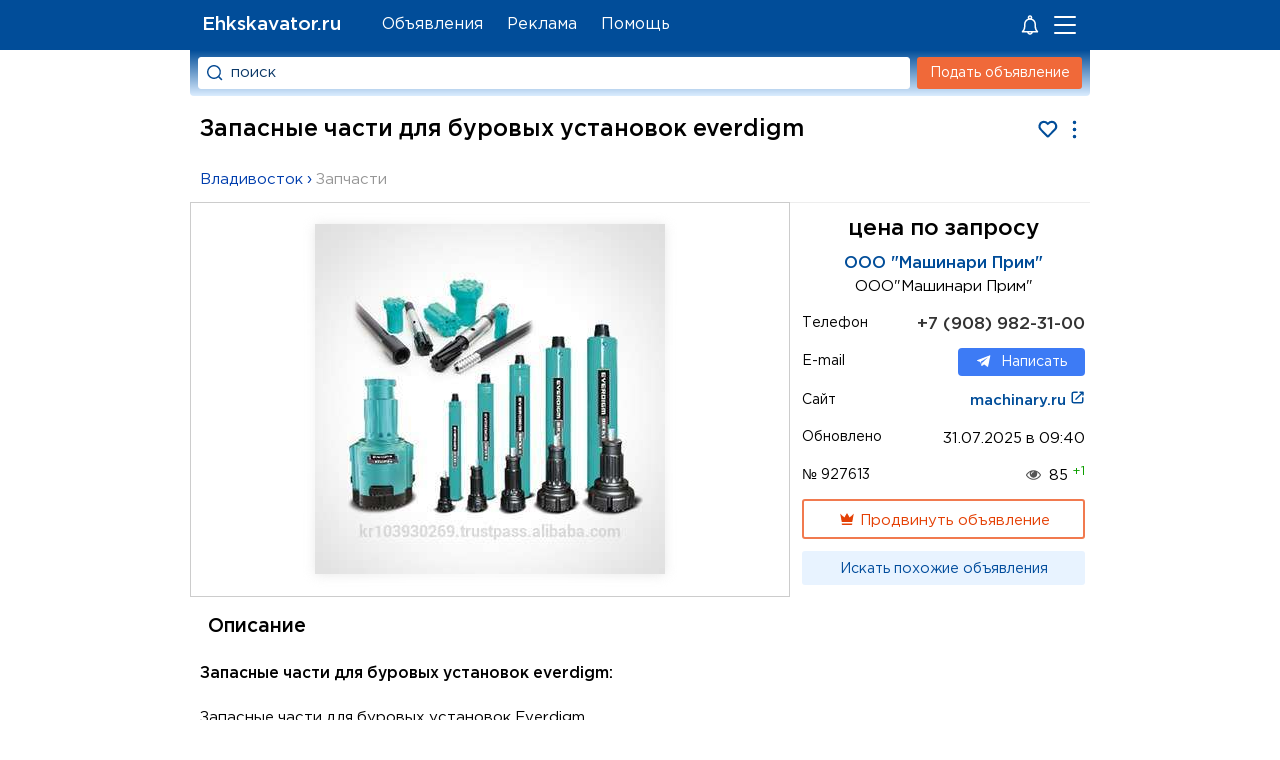

--- FILE ---
content_type: text/html; charset=UTF-8
request_url: https://ehkskavator.ru/item/927613
body_size: 7115
content:
<!DOCTYPE html>
<html lang="ru">
<head>
<title>Запасные части для буровых установок everdigm – Фото</title>
<meta name='description' content='Запасные части для буровых установок everdigm – Запасные части для буровых установок Everdigm - Буровой инструмент (буровые коронки, пневмоударне молотки (пневмоударники), хвостовики, буровые штанги) - Гидравлические Перфораторы: ED100, ED150, EHD1'>
<meta name='keywords' content='Запасные части для буровых установок everdigm купить, Запасные части для буровых установок everdigm, Запасные части для буровых установок everdigm Фото'>
<link rel='icon' href='/favicon.ico' type='image/x-icon'>
<meta name='viewport' content='width=device-width, initial-scale=1.0'>
<meta http-equiv='Content-Type' content='text/html; charset=utf-8'>
<link rel='preload' as='font' type='font/woff2' crossorigin='anonymous' href='/templates/GPB.woff2'><link rel='preload' as='font' type='font/woff2' crossorigin='anonymous' href='/templates/GP.woff2'><link rel='preload' href='/templates/style.css?3.257' as='style'>
<link rel='stylesheet' type='text/css' href='/templates/style.css?3.257' />

<meta name="theme-color" content="#014d99">
<meta name="mailru-verification" content="bc8a0ec761a1c2d0" />
</head>
<body>
<div class="header_fon"></div>
<div class="content_page" id="content_page">
<div id="page">
<div class="header_logo"><div class="container_header_logo">
<a href="/" title="Ehkskavator.ru - сайт объявлений" class="h1_main">Ehkskavator.ru</a>
</div></div>
<div class='gorizontal_menu' id='block_menu_gorizontal'>
<ul class='ul_gt_menu'>
 <li class='mpage'><a href='/item' >Объявления</a></li>
 <li class='mpage'><a href='/ads' >Реклама</a></li>
 <li class='mpage'><a href='#' onclick='feedback();return(false);'>Помощь</a></li>
</ul>
</div><div class="short_menu">
<svg xmlns='http://www.w3.org/2000/svg' fill='#fff' width='24' height='24' viewBox='0 0 32 32'  style='margin-right:12px'><path d='M5.078 24.618C4.816 25.263 5.299 26 6 26h6.142c.447 1.721 2 3 3.858 3s3.411-1.279 3.858-3H26c.4 0 .774-.254.925-.624a1.013 1.013 0 0 0-.219-1.084A9.182 9.182 0 0 1 24 17.758V15c0-3.496-2.257-6.467-5.388-7.553.24-.431.388-.92.388-1.447 0-1.654-1.346-3-3-3s-3 1.346-3 3c0 .527.148 1.016.388 1.447C10.257 8.533 8 11.504 8 15v2.758a9.182 9.182 0 0 1-2.706 6.534.977.977 0 0 0-.216.326zM16 27a1.993 1.993 0 0 1-1.722-1h3.443A1.99 1.99 0 0 1 16 27zM15 6a1.001 1.001 0 1 1 1 1c-.551 0-1-.448-1-1zm1 3c3.309 0 6 2.691 6 6v2.758c0 2.256.66 4.41 1.889 6.242H8.111A11.156 11.156 0 0 0 10 17.758V15c0-3.309 2.691-6 6-6z' ></path><circle id='notify2' r='7' cx='25' cy='6' fill='#F06939' stroke='#014d99' stroke-width='3' style='display:none'></circle></svg><a class='enter_user_link'><svg id='qmenu' onclick='menu();' style='cursor:pointer' width='27' height='26'><g fill='#FFF' fill-rule='evenodd'><rect width='22' height='2' rx='1' y='5'></rect><rect y='13' width='22' height='2' rx='1'></rect><rect y='21' width='22' height='2' rx='1'></rect></g><circle id='notify' r='5' cx='20' cy='6' fill='#F06939' stroke='#014d99' stroke-width='2' style='display:none'></circle></svg></a></div>
<div class="header_site">
<div class="block_forma_search_light" id='block_light'>
<form class="forma_search_light" action="/search" method="GET">
<div class="block_pole_search_light">
<input id='qsrch' type="text" name="text_search" value="поиск" class="pole_text_search_light">
</div>
<div class="bl_bn_srch">
<input onclick="ym(12131053,'reachGoal','search')" value="" id="lp" type="submit" class="button_search_light">
</div>
</form>
</div>
<div class="block_button_add_item"  id='block_add_item'>
<a href="/additem" class="additem_img">Подать объявление</a>
</div>
</div>
<div id="content">
<div id="center"><div itemscope itemtype="http://schema.org/Product"><div style="padding: 0px 59px 0 0;"><h1 itemprop="name" class="zagol_soder_item">Запасные части для буровых установок everdigm</h1><div style="float:right;color:#014d99;margin:0 -55px 0 0"><svg id="bookmrk" fill="#fff" class="bookmrk_g" onclick="updateCookie('favid', '927613');return(false);" title="В Избранное" viewBox="-5 -1 33 28"><path stroke="currentColor" stroke-width="3" d="M11.466 22.776a.746.746 0 0 0 1.068 0l9.594-9.721C26.129 9.002 23.286 2 17.596 2 14.179 2 12.611 4.511 12 4.98 11.386 4.509 9.828 2 6.404 2 .732 2-2.146 8.984 1.873 13.055z"></path></svg>
<svg id="qadvtools" onclick="advtools();" style="width:23px;height:23px;cursor:pointer" viewBox="-1 -1 26 26"><path fill="currentColor" d="M12 18a2 2 0 1 0 .001 4.001A2 2 0 0 0 12 18zm0-8a2 2 0 1 0 .001 4.001A2 2 0 0 0 12 10zm0-8a2 2 0 1 0 .001 4.001A2 2 0 0 0 12 2z"></path></svg></div></div><div class="logo_site"><div style="text-align:justify; margin: 0px 15px 0px 270px; font-size:16px;height:80px;"><p>Запасные части для буровых установок everdigm. Фото на Ehkskavator.ru. Купить Запасные части для буровых установок everdigm бу оборудование, запчасти, спецтехнику, материалы и инструменты. Объявления компаний о продаже Запасные части для буровых установок everdigm и в других городах России!</p></div></div>
<div class="more_item"><a class="urlcat" onclick="ym(12131053,'reachGoal','city')" title='Россия › Приморский край › Владивосток' href="/Запасные%20части%20для%20буровых%20установок%20everdigm" target="_blank">Владивосток</a> › <a onclick="ym(12131053,'reachGoal','podcat')" href="/Запасные%20части%20для%20буровых%20установок%20everdigm/3/33" target="_blank" style="white-space:nowrap;color:#969696;">Запчасти</a></div>
<table class='tab_data_advert' cellspacing='0' cellpadding='0'>
<tr>
<td class='td_image_advert' valign='middle' rowspan="2">

<div><span class='td_image_fon' style='background: no-repeat center url("/moduls/doska/userfiles/bigfoto/3p9qabchtbgqgjfa81mdaodbdshr4wtg.jpg");'></span><center><a id='sldr' href='/moduls/doska/userfiles/bigfoto/3p9qabchtbgqgjfa81mdaodbdshr4wtg.jpg' vfoto='advert'><img id='img_slider' itemprop='image' class='image_slider' src='/upload/images/3p9qabchtbgqgjfa81mdaodbdshr4wtg.jpg' width='350' height='350'  style='height: calc(100vw * 1);' alt='Запасные части для буровых установок everdigm'><div class='op_sldr'></div></a></center></div>

</td></tr><tr>
<td valign="top" class="adv_param_br">
<table class="adv_param" cellspacing="0" cellpadding="0">
<tr class='tr_param'><td colspan="2"><div class='cena'><div itemprop="offers" itemscope itemtype="http://schema.org/Offer">
 цена по запросу<meta itemprop="price" content="Цена по запросу"><meta itemprop="priceCurrency" content="RUB"></div></div></td></tr>
<tr class='tr_param'><td colspan="2" style="text-align:center"><a class='advlink' style="font-size:110%" href='/user/3408'>ООО &quot;Машинари Прим&quot;</a><div style="margin:5px 0;font-size: 100%;">ООО&quot;Машинари Прим&quot;</div></td></tr>

<tr class='tr_param'><td class='td_name_param'>Телефон</td><td style="text-align: right;"><a href="tel:+79089823100" style="color:#333;font-size:115%;font-weight:700">+7 (908) 982-31-00</a></td></tr>


<tr class='tr_param'><td class='td_name_param'>E-mail</td><td><div class="sendmail" style="float: right;"><span onClick="send_message_from_modul('doska',927613);"><svg fill="#fff" style="width:14px;height:18px;position:relative;padding-right:10px;vertical-align:middle;color:#fff;" version="1.1" xmlns="http://www.w3.org/2000/svg" xmlns:xlink="http://www.w3.org/1999/xlink" x="0px" y="0px" viewBox="0 0 315 340" xml:space="preserve"><path d="M5.299,144.645l69.126,25.8l26.756,86.047c1.712,5.511,8.451,7.548,12.924,3.891l38.532-31.412
		c4.039-3.291,9.792-3.455,14.013-0.391l69.498,50.457c4.785,3.478,11.564,0.856,12.764-4.926L299.823,29.22
		c1.31-6.316-4.896-11.585-10.91-9.259L5.218,129.402C-1.783,132.102-1.722,142.014,5.299,144.645z M96.869,156.711l135.098-83.207
		c2.428-1.491,4.926,1.792,2.841,3.726L123.313,180.87c-3.919,3.648-6.447,8.53-7.163,13.829l-3.798,28.146
		c-0.503,3.758-5.782,4.131-6.819,0.494l-14.607-51.325C89.253,166.16,91.691,159.907,96.869,156.711z"></path></svg>Написать</span></div></td></tr>

<tr class='tr_param'><td class='td_name_param'>Сайт</td><td style="text-align: right;word-wrap: break-word;max-width: 164px;"><a onclick="ym(12131053,'reachGoal','site')" href='/site/www.machinary.ru' target='_blank' title='перейти на сайт' class='advlink'>machinary.ru <svg width='15' height='15' viewBox='0 0 20 20'style='vertical-align:sub;position:relative;top:-4px' xmlns='http://www.w3.org/2000/svg'><path fill-rule='evenodd' clip-rule='evenodd' d='M5 4a1 1 0 00-1 1v10a1 1 0 001 1h10a1 1 0 001-1v-4.5a1 1 0 112 0V15a3 3 0 01-3 3H5a3 3 0 01-3-3V5a3 3 0 013-3h4.5a1 1 0 110 2H5zm8.585 0h1.243l-7.535 7.536a1 1 0 001.414 1.414l7.536-7.536-.001 1.243c0 .552.448 1 1 1 .553 0 1-.448 1.001-1V3a.988.988 0 00-.29-.703l-.025-.025-.027-.024a.822.822 0 00-.08-.063l-.014-.01A.983.983 0 0017.244 2h-3.658a1 1 0 000 2z' fill='currentColor'></path></svg></a></td></tr>
<tr class='tr_param'><td class='td_name_param'>Обновлено</td><td style="text-align:right"><div id='data'>31.07.2025 в 09:40</div></td></tr>


<tr class='tr_param'><td class='td_name_param'>№ 927613</td><td style="text-align:right;"><span class='view_pr' title='Просмотров'></span>85 <span style="position:relative;top:-5px;font-size:85%;color:#0d9f00">+1</span></td></tr>
<tr class='tr_param'><td colspan='2' valign='top'><div class="paysim">
<a id='gopay' onclick="gopay(927613,'Запасные части для буровых установок everdigm','','','3p9qabchtbgqgjfa81mdaodbdshr4wtg.jpg',-1);return(false);"  href="/item/927613/pay355" onclick="ym(12131053,'reachGoal','vipitem');"><svg viewBox="0 0 24 24" style="width: 18px;height: 18px;vertical-align: bottom;">
    <path d="M5 16L3 5L8.5 10L12 4L15.5 10L21 5L19 16H5M19 19C19 19.6 18.6 20 18 20H6C5.4 20 5 19.6 5 19V18H19V19Z" fill="currentColor"></path>
</svg> Продвинуть объявление</a></div>
</td></tr>

<tr class='tr_param'><td colspan='2' valign='top' class="searchsim"><a onclick="ym(12131053,'reachGoal','srch')" href="/Запасные%20части%20для%20буровых%20установок%20everdigm/3/33" target="_blank">Искать похожие объявления</a>
</td></tr>





</table>
</td></tr>

<tr class='tr_param'><td colspan='3'>
<div class='td_text'>
<h2 class="zagol_soder">Описание</h2>
<h3 style='font-size:104%;margin:0'>Запасные части для буровых установок everdigm:</h3>
<div id='show_text' itemprop="description">
<p>Запасные части для буровых установок Everdigm</p><p>- Буровой инструмент (буровые коронки, пневмоударне молотки (пневмоударники), хвостовики, буровые штанги)<br />
- Гидравлические Перфораторы: ED100, ED150, EHD160, EHD185, EHD210, HC150.<br />
- Рем. комплекты<br />
- Элементы гидравлической системы<br />
- Элементы электрической системы<br />
- Доп. Оборудование.<br />
Компания «Машинари Прим» специализируется на поставке спецтехники, оборудования и запасных частей от таких производителей, как: Atlas Copco, Epiroc, Montabert, Sandvik, Cummins, kawa, Everdigm, Deutz, Daewoo, Komatsu, Zhengzhou Kaishan Mechanical, Permco, Hyundai, Doosan, Rexroth, Toncin<br />
Работаем напрямую с заводами. Поставляется под заказ.<br />
Стоимость и сроки поставки уточняйте у менеджера.</p>
</div>

<div id="more_text">Показать все<svg style="width:24px;height:24px;vertical-align: middle;" viewBox="0 0 24 24">
    <path fill="currentColor" d="M7.41,8.58L12,13.17L16.59,8.58L18,10L12,16L6,10L7.41,8.58Z"></path>
</svg></div>

</div>
</td></tr>
</table>

<div id='yandex14' style='margin-top:10px;max-height:70vh'></div>


<b class="more_item2">Объявления из категории: <a onclick="ym(12131053,'reachGoal','podcat2')" class="urlcat2" href="/Объявления/Продажа/Запчасти">Продажа › Запчасти</a></b>
<div class="block_nextprev">

<div class='nextprev'><a href='/item/993262' title='Двигатель А-41СИ.02'><img src='/moduls/doska/userfiles/smallfoto/w7igmapkvxxokt4gatzof5rxfjwbivhc.jpg' loading='lazy'  alt='Двигатель А-41СИ.02'></a>
<a href='/item/993262' title='Двигатель А-41СИ.02'>Двигатель А-41СИ.02</a>
<span> 554 252 ₽</span>
</div>

<div class='nextprev'><a href='/item/1060509' title='Вал гидро мотора редуктора хода MAG-18 Hitachi'><img src='/moduls/doska/userfiles/smallfoto/a62dnesdoc1e89q2gh6zhnx7vcepw21f.jpg' loading='lazy'  alt='Вал гидро мотора редуктора хода MAG-18 Hitachi'></a>
<a href='/item/1060509' title='Вал гидро мотора редуктора хода MAG-18 Hitachi'>Вал гидро мотора редуктора хода MAG</a>...
<span> 9 000 ₽</span>
</div>

<div class='nextprev'><a href='/item/927485' title='Цепь гусеничная 38 зв. 154-32-00180 для shantui sd22'><img src='/moduls/doska/userfiles/smallfoto/rdwphriidi1rqddhgdelutyudsborqwp.jpeg' loading='lazy'  alt='Цепь гусеничная 38 зв. 154-32-00180 для shantui sd22'></a>
<a href='/item/927485' title='Цепь гусеничная 38 зв. 154-32-00180 для shantui sd22'>Цепь гусеничная 38 зв. 154-32-00180</a>...
<span> 199 000 ₽</span>
</div>

<div class='nextprev'><a href='/item/1031465' title='KJ311.3.1-2 Втулка люнета для буровой установки'><img src='/moduls/doska/userfiles/smallfoto/lcqakedxwg6j5kxaxu2f2upoyb5cn0fs.jpg' loading='lazy'  alt='KJ311.3.1-2 Втулка люнета для буровой установки'></a>
<a href='/item/1031465' title='KJ311.3.1-2 Втулка люнета для буровой установки'>KJ311.3.1-2 Втулка люнета для буров</a>...
<span> договорная </span>
</div>

<div class='nextprev'><a href='/item/548086' title='Запчасти для абз асфальтного завода'><img src='/moduls/doska/userfiles/smallfoto/jvem3hr1knagoavrje80yh9xos2pd2tc.jpg' loading='lazy'  alt='Запчасти для абз асфальтного завода'></a>
<a href='/item/548086' title='Запчасти для абз асфальтного завода'>Запчасти для абз асфальтного завода</a>...
<span> 1 000 ₽</span>
</div>

<div class='nextprev'><a href='/item/1055494' title='Рыхлитель, быстросъём для Kobelco SK130-10 SK140 SK180'><img src='/moduls/doska/userfiles/smallfoto/jjn5h76plkz9lvfu3mryo4bb3izrf3sz.jpg' loading='lazy'  alt='Рыхлитель, быстросъём для Kobelco SK130-10 SK140 SK180'></a>
<a href='/item/1055494' title='Рыхлитель, быстросъём для Kobelco SK130-10 SK140 SK180'>Рыхлитель, быстросъём для Kobelco S</a>...
<span> 12 345 ₽</span>
</div>

<div class='nextprev'><a href='/item/1056574' title='Коленвал YT4B2Z-24 для фронтальных погрузчиков ZL30'><img src='/moduls/doska/userfiles/smallfoto/qtajk6tkpl5g94ozlcdi0mrvswrx7ypl.jpg' loading='lazy'  alt='Коленвал YT4B2Z-24 для фронтальных погрузчиков ZL30'></a>
<a href='/item/1056574' title='Коленвал YT4B2Z-24 для фронтальных погрузчиков ZL30'>Коленвал YT4B2Z-24 для фронтальных </a>...
<span> 22 000 ₽</span>
</div>

<div class='nextprev'><a href='/item/1056568' title='Шнек на 150, 250, 350 мм для гидровращателя'><img src='/moduls/doska/userfiles/smallfoto/7yzm9c0boyh2xal6n49aikidxtry7pmi.jpg' loading='lazy'  alt='Шнек на 150, 250, 350 мм для гидровращателя'></a>
<a href='/item/1056568' title='Шнек на 150, 250, 350 мм для гидровращателя'>Шнек на 150, 250, 350 мм для гидров</a>...
<span> договорная </span>
</div>

<div class='nextprev'><a href='/item/925254' title='Адаптеры и коронки vts для ковшей экскаваторов volvo'><img src='/moduls/doska/userfiles/smallfoto/wb31b7jay6c3j2v26gydcyjjov5ju11g.jpg' loading='lazy'  alt='Адаптеры и коронки vts для ковшей экскаваторов volvo'></a>
<a href='/item/925254' title='Адаптеры и коронки vts для ковшей экскаваторов volvo'>Адаптеры и коронки vts для ковшей э</a>...
<span> 1 200 ₽</span>
</div>

<div class='nextprev'><a href='/item/1054907' title='Футеровка для щековой дробилки Sandvik JM907 (CJ409)'><img src='/moduls/doska/userfiles/smallfoto/5bi7i5jwscmpv1jtga4ijmdop2lwjlkr.jpg' loading='lazy'  alt='Футеровка для щековой дробилки Sandvik JM907 (CJ409)'></a>
<a href='/item/1054907' title='Футеровка для щековой дробилки Sandvik JM907 (CJ409)'>Футеровка для щековой дробилки Sand</a>...
<span> договорная </span>
</div>

</div>

<!-- Яндекс.Директ -->
<div id="yandex15" style="margin-top:15px;max-height:499px"></div>
<div id='yandex8' style='margin-top:5px;max-height:80vh'></div>
<br><br>
</div></div>
</div>
</div>

<div id="left">
<div id="luft">

<!-- Yandex.RTB -->
<script>window.yaContextCb=window.yaContextCb||[]</script>
<script src='https://yandex.ru/ads/system/context.js' async></script>
<script type='text/javascript'>
var width=document.documentElement.clientWidth;
if (width > 632){
	window.yaContextCb.push(()=>{
  Ya.Context.AdvManager.render({
    renderTo: 'yandex3',
    blockId: 'R-A-139798-1'
  })
});	
	window.yaContextCb.push(()=>{
  Ya.Context.AdvManager.render({
    renderTo: 'yandex15',
    blockId: 'R-A-139798-15'
  })
});	
}
else{
	window.yaContextCb.push(()=>{
  Ya.Context.AdvManager.render({
    renderTo: 'yandex8',
    blockId: 'R-A-139798-7'
  })
});	
	window.yaContextCb.push(()=>{
  Ya.Context.AdvManager.render({
    renderTo: 'yandex14',
    blockId: 'R-A-139798-14'
  })
});	
}
</script>
</div>
</div>
</div>
<div id="footer" class="footer"><div class="footer_bl">
<div class="footer_bl_l">
<span class='footer_n'>Ehkskavator.ru</span> © 2012-2025<br><span class='no-respon'>Администрация сайта не несет ответственности<br> за содержимое объявлений.</span>
</div>
 <div class='soc_footer' onclick="ym(12131053,'reachGoal','vk')"><a class='vk_ico' href='/site/vk.com/ehkskavator' target='_blank'></a> <a  class='tg_ico' href='/site/t.me/ehkskavator' target='_blank'></a> <a class='fb_ico' href='/site/facebook.com/ehkskavator' target='_blank'></a></div><div class='liveinternet'>
<!-- Yandex.Metrika informer --> <a href='https://metrika.yandex.ru/stat/?id=12131053&amp;from=informer' target='_blank' rel='nofollow'><img src='https://informer.yandex.ru/informer/12131053/1_0_FFFFFFFF_EFEFEFFF_0_pageviews' style='width:80px; height:15px; border:0;' alt='Площадка объявлений' title='Ehkskavator.ru - Объявления о продаже транспорта и оборудования' /></a> <!-- /Yandex.Metrika informer --> <!-- Yandex.Metrika counter --> <script type='text/javascript' > (function(m,e,t,r,i,k,a){m[i]=m[i]||function(){(m[i].a=m[i].a||[]).push(arguments)}; m[i].l=1*new Date();k=e.createElement(t),a=e.getElementsByTagName(t)[0],k.async=1,k.src=r,a.parentNode.insertBefore(k,a)}) (window, document, 'script', 'https://mc.yandex.ru/metrika/tag.js', 'ym'); ym(12131053, 'init', { clickmap:true, trackLinks:true, accurateTrackBounce:true }); </script> <noscript><div><img src='https://mc.yandex.ru/watch/12131053' style='position:absolute; left:-9999px;' alt='' /></div></noscript> <!-- /Yandex.Metrika counter -->
</div></div></div>
<script type='text/javascript' src='/script/jquery-2.1.1.min.js?1.2'></script>
<script type="text/javascript" src="/allinclude/allpopup.js?3.99"></script><script type="text/javascript" src="/allinclude/js_photogallery_swipe.js?3.5"></script><script type="text/javascript" src="/moduls/doska/include/js_search.js?1.7"></script></body>
</html>